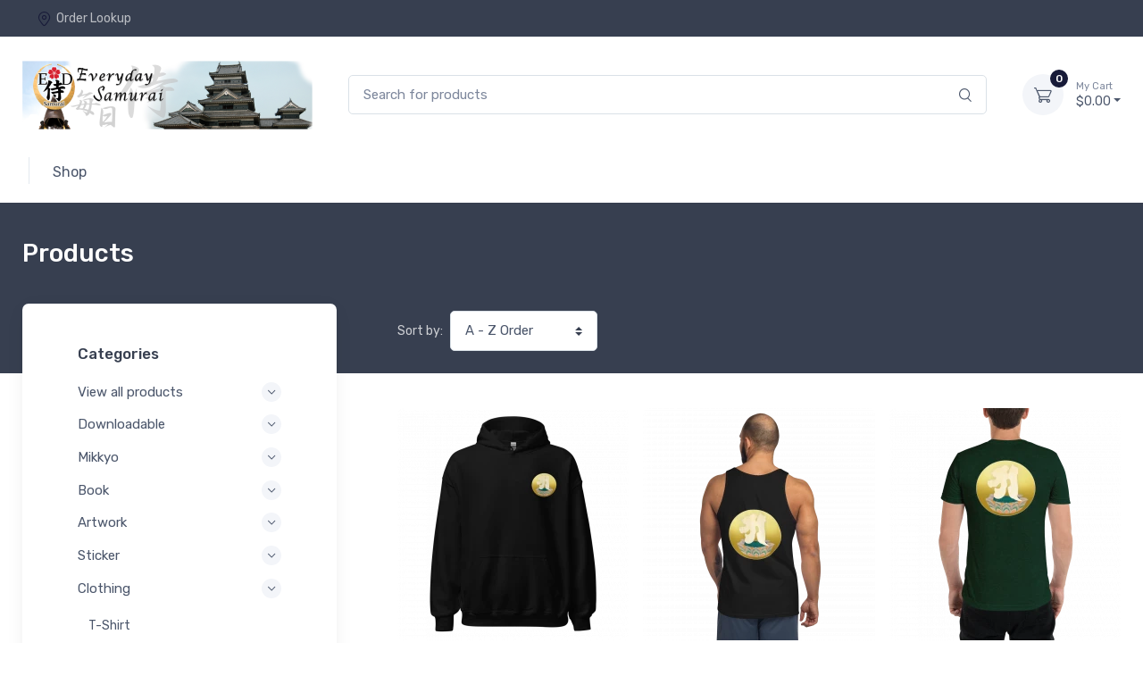

--- FILE ---
content_type: text/html; charset=UTF-8
request_url: https://shop.everydaysamurai.life/shop/t
body_size: 116170
content:
<!DOCTYPE html>
<html lang="en">
<head>
    <meta charset="utf-8">
    <!-- Title and SEO Meta Tags-->
    <title>Everyday Samurai Shop - Everyday Samurai</title>
    <meta name="description" content="In service to your liberty and the security of a Free State: Mindset, Martial Art &amp; Political-Economy">

    <meta property="og:site_name"
        content="Everyday Samurai" />

    <meta property="og:title" content="Everyday Samurai Shop - Everyday Samurai" />

    <meta property="og:type"
        content="product group" />

    <meta property="og:description"
        content="In service to your liberty and the security of a Free State: Mindset, Martial Art &amp; Political-Economy" />

    <meta property="og:image"
        content="https://cdn.launchcart.com/s51415/1702421701-7f97c824-baf2-410a-903d-7050ba4f60e1.png" />

    <meta property="og:image:secure_url"
        content="https://cdn.launchcart.com/s51415/1702421701-7f97c824-baf2-410a-903d-7050ba4f60e1.png" />

    <meta property="og:image:width"
        content="400" />

    <meta property="og:image:height"
        content="375" />

    <meta name="twitter:card" content="summary_large_image">
    <meta name="twitter:title" content="Everyday Samurai Shop - Everyday Samurai">
    <meta name="twitter:description" content="In service to your liberty and the security of a Free State: Mindset, Martial Art &amp; Political-Economy">

    
    <!-- Viewport-->
    <meta name="viewport" content="width=device-width, initial-scale=1">
    <!-- Favicon-->
    <link rel="shortcut icon" href="https://cdn.launchcart.com/s51415/1699091120-29d2d9ef-aa9d-4656-86ae-87f43156d4f8-thumb.png">
    <!-- Vendor Styles including: Font Icons, Plugins, etc.-->
    <link rel="stylesheet" media="screen" href="https://shop.everydaysamurai.life/assets/frontend/theme_6/css/vendor.min.css">
    <!-- Main Theme Styles + Bootstrap-->
    <link rel="stylesheet" media="screen" id="main-styles" href="https://shop.everydaysamurai.life/assets/frontend/theme_6/css/theme.min.css">

    <!-- Font Awesome CDN -->
    <link rel="stylesheet" href="https://use.fontawesome.com/releases/v5.11.2/css/all.css"/>

    <meta name="csrf-token" content="p6JXyKCGpkoRHUW6mXbKa94ManjNtc5DhjfjbclL">

                <link id="mainStyles" rel="stylesheet" media="screen" href="https://shop.everydaysamurai.life/assets/frontend/theme_6/css/custom.css?v2">
    <link id="mainStyles" rel="stylesheet" media="screen" href="https://shop.everydaysamurai.life/assets/frontend/css/globalCustom.css">
    <!-- Custom CSS from settings-->
    <style>
                    
        
        
        
        
        
        
        
    </style>

<style>
    /*Add custom CSS code*/
    
</style>

<style>
    .list-sold-out-badge {
        border: 1px solid #dbe2e8;
        font-size: 14px;
        margin-left: 5px;
        padding: 5px;
    }

    #popup-product-variants .js_attributes_container {
        align-items: center;
        justify-content: center;
        display: flex !important;
    }

    #popup-product-variants .js_attributes_container .form-group.dropdown {
        text-align: center;
    }

    #popup-product-variants .js_select {
        background-color: #ecf0f1;
    }


    #popup-product-form .ch-btn {
        position: relative;
        width: 100%;
        font-size: 24px;
        background-color: rgb(255, 159, 0);
        color: white;
        white-space: normal;
    }

    #popup-product-form .ch-btn.ch-loading:before,
    #popup-product-form .ch-btn:after {
        content: '';
        display: block;
        position: absolute;
        bottom: 0px;
        height: 3px;
    }

    #popup-product-form .ch-btn.ch-loading:before {
        width: 0%;
        background-color: green;
        right: 0%;
        -webkit-animation: myfirst1 4s infinite;
        animation: myfirst1 4s infinite;
    }

    #popup-product-form .form-input {
        width: 100%;
        border: 1px solid #ddd;
        padding: 10px;
        border-radius: 0;
        margin-bottom: 5px;
        background-color: white;
    }
    #popup-product-form .btn-block {
        display: block;
        width: 100%;
        margin-top: 12px;
        margin-right: 0 !important;
        margin-bottom: 12px;
        margin-left: 0 !important;
        padding-right: 15px !important;
        padding-left: 15px !important;
    }
</style>
    <!-- Custom CSS from settings-->
            <!-- Custom Color Theme-->
        <style>
    :root {
        --primary: #181b39;
    }

    .btn-primary:hover {
        background-color: #171a38;
        border-color: #171a38;
    }
    .btn-primary:focus, .btn-primary.focus {
        background-color: #171a38;
        border-color: #171a38;
    }
    a:hover {
        color: #171a38;
    }
    .btn-primary:not(:disabled):not(.disabled):active, .btn-primary:not(:disabled):not(.disabled).active,
    .show > .btn-primary.dropdown-toggle {
        background-color: #171a38;
        border-color: #171a38;
    }
    .btn-link:hover {
        color: #171a38;
    }
    a.badge-primary:hover, a.badge-primary:focus {
        background-color: #171a38;
    }
    a.bg-primary:hover, a.bg-primary:focus,
    button.bg-primary:hover,
    button.bg-primary:focus {
        background-color: #171a38 !important;
    }
    
    
    a {
        color: #181b39;
    }
    .btn-primary {
        background-color: #181b39;
        border-color: #181b39;
    }
    .btn-primary.disabled, .btn-primary:disabled {
        background-color: #181b39;
        border-color: #181b39;
    }
    .btn-outline-primary {
        color: #181b39;
        border-color: #181b39;
    }
    .btn-outline-primary:hover {
        background-color: #181b39;
        border-color: #181b39;
    }
    .btn-outline-primary.disabled, .btn-outline-primary:disabled {
        color: #181b39;
    }
    .btn-outline-primary:not(:disabled):not(.disabled):active, .btn-outline-primary:not(:disabled):not(.disabled).active,
    .show > .btn-outline-primary.dropdown-toggle {
        background-color: #181b39;
        border-color: #181b39;
    }
    .btn-link {
        color: #181b39;
    }
    .dropdown-item:hover, .dropdown-item:focus {
        color: #181b39;
    }

    .dropdown-item.active, .dropdown-item:active {
        color: #181b39;
    }
    .custom-control-input:checked ~ .custom-control-label::before {
        border-color: #181b39;
        background-color: #181b39;
    }
    .custom-checkbox .custom-control-input:indeterminate ~ .custom-control-label::before {
        border-color: #181b39;
        background-color: #181b39;
    }
    .custom-range::-webkit-slider-thumb {
        background-color: #181b39;
    }
    .custom-range::-moz-range-thumb {
        background-color: #181b39;
    }
    .custom-range::-ms-thumb {
        background-color: #181b39;
    }
    .nav-tabs .nav-link.active,
    .nav-tabs .nav-item.show .nav-link {
        color: #181b39;
        border-color: #181b39;
    }
    .nav-pills .nav-link.active,
    .nav-pills .show > .nav-link {
        background-color: #181b39;
    }
    .navbar-light .navbar-brand {
        color: #181b39;
    }
    .navbar-light .navbar-brand:hover, .navbar-light .navbar-brand:focus {
        color: #181b39;
    }
    .navbar-light .navbar-nav .nav-link:hover, .navbar-light .navbar-nav .nav-link:focus {
        color: #181b39;
    }
    .navbar-light .navbar-nav .show > .nav-link,
    .navbar-light .navbar-nav .active > .nav-link,
    .navbar-light .navbar-nav .nav-link.show,
    .navbar-light .navbar-nav .nav-link.active {
        color: #181b39;
    }
    .navbar-light .navbar-text a {
        color: #181b39;
    }
    .navbar-light .navbar-text a:hover, .navbar-light .navbar-text a:focus {
        color: #181b39;
    }
    .page-item.active .page-link {
        background-color: #181b39;
    }
    .badge-primary {
        background-color: #181b39;
    }
    .progress-bar {
        background-color: #181b39;
    }
    .list-group-item.active {
        background-color: #181b39;
        border-color: #181b39;
    }
    .bg-primary {
        background-color: #181b39 !important;
    }
    .border-primary {
        border-color: #181b39 !important;
    }
    .text-primary {
        color: #181b39 !important;
    }
    .display-404 {
        color: #fff;
        font-size: 10rem;
        text-shadow: -0.0625rem 0 #181b39, 0 0.0625rem #181b39, 0.0625rem 0 #181b39, 0 -0.0625rem #181b39;
    }
    div.code-toolbar > .toolbar button {
        color: #181b39 !important;
    }
    div.code-toolbar > .toolbar button:hover {
        background-color: #181b39;
    }
    .password-toggle-btn .custom-control-input:checked ~ .password-toggle-indicator {
        color: #181b39;
    }
    .custom-switch .custom-control-input:checked ~ .custom-control-label::before {
        box-shadow: 0 0.375rem 0.875rem -0.3rem #181b39;
    }
    .was-validated .custom-control-input:valid:checked ~ .custom-control-label::before, .was-validated .custom-control-input.is-valid:checked ~ .custom-control-label::before {
        border-color: #181b39 !important;
        background-color: #181b39;
    }
    .custom-control-input:checked ~ .custom-option-label {
        border-color: #181b39;
        color: #181b39;
    }
    .dropdown-menu li:hover > .dropdown-item {
        color: #181b39;
    }
    .dropdown-menu .active > .dropdown-item {
        color: #181b39;
    }
    .nav-tabs .nav-link:hover {
        color: #181b39;
    }
    .nav-tabs .nav-link.active::before {
        background-color: #181b39;
    }
    a.nav-link:hover .media-tab-media {
        border-color: rgba(24, 27, 57, 0.35);
        color: #181b39;
    }
    .nav-link.active .media-tab-media,
    .nav-link.active:hover .media-tab-media {
        border-color: #181b39;
        background-color: #181b39;
        box-shadow: 0 0.5rem 1.125rem -0.5rem rgba(24, 27, 57, 0.9);
    }
    .nav-link.active .media-tab-title,
    .nav-link.active:hover .media-tab-title {
        color: #181b39 !important;
    }
    .sidenav-body .active > .widget-list-link {
        border-left-color: #181b39;
    }
    .nav-link-style:hover {
        color: #181b39;
    }
    .active > .nav-link-style,
    .nav-link-style.active {
        color: #181b39;
    }
    .navbar-tool .navbar-tool-label {
        background-color: #181b39;
    }
    .navbar-light .nav-item:hover .nav-link:not(.disabled),
    .navbar-light .nav-item:hover .nav-link:not(.disabled) > i {
        color: #181b39;
    }
    .navbar-light .nav-item.active .nav-link:not(.disabled) > i,
    .navbar-light .nav-item.show .nav-link:not(.disabled) > i,
    .navbar-light .nav-item.dropdown .nav-link:focus:not(.disabled) > i {
        color: #181b39;
    }
    .topbar-light .topbar-text > i,
    .topbar-light .topbar-link > i {
        color: #181b39;
    }
    .topbar-dark .topbar-text > i,
    .topbar-dark .topbar-link > i {
        color: #181b39;
    }
    .breadcrumb-item > a:hover {
        color: #181b39;
    }
    .entry-navigation-link:hover {
         color: #181b39;
     }
    .cz-carousel [data-nav].tns-nav-active {
        background-color: #181b39;
    }
    .steps-dark .step-item.active .step-count,
    .steps-dark .step-item.active .step-progress {
        background-color: #181b39;
    }
    .steps-light .step-item.active .step-count,
    .steps-light .step-item.active .step-progress {
        background-color: #181b39;
    }
    .cz-testimonial .cz-testimonial-mark {
        background-color: #181b39;
    }
    .video-popup-btn:not(.video-cover):hover {
        background-color: #181b39;
        box-shadow: 0 0.5rem 1.125rem -0.5rem rgba(24, 27, 57, 0.9);
    }
    .widget-categories .accordion-heading > a {
        color: #181b39;
    }
    .widget-categories .accordion-heading > a:hover {
        color: #181b39;
    }
    .widget-categories .accordion-heading > a:hover .accordion-indicator {
        background-color: rgba(24, 27, 57, 0.1);
        color: #181b39;
    }
    .widget-list-link:hover {
        color: #181b39;
    }
    .active > .widget-list-link {
        color: #181b39;
    }
    .widget-product-title:hover > a {
        color: #181b39;
    }
    .btn-tag.active {
        border-color: #181b39;
        background-color: #181b39;
        box-shadow: 0 0.5rem 1.125rem -0.5rem rgba(24, 27, 57, 0.9);
    }
    .cz-range-slider-ui .noUi-connect {
        background-color: #181b39;
    }
    .product-title > a:hover {
        color: #181b39;
    }
    .btn-wishlist:hover {
        color: #181b39;
    }
    .cz-thumblist-item.active {
        border-color: #181b39;
    }
    .blog-entry-title > a:hover {
        color: #181b39;
    }
    .cz-sidebar-toggler {
        border-right: 0.25rem solid #181b39;
    }
    .cz-sidebar-toggler:hover {
        background-color: #181b39;
    }
    .form-control:focus {
        border-color: rgba(24, 27, 57, 0.3);
        box-shadow: 0 0 0 0 transparent, 0 0.375rem 0.625rem -0.3125rem rgba(24, 27, 57, 0.15);
    }
    .btn-outline-primary:focus, .btn-outline-primary.focus {
        box-shadow: 0 0 0 0 rgba(24, 27, 57, 0.5);
    }
    .btn-outline-primary:not(:disabled):not(.disabled):active:focus, .btn-outline-primary:not(:disabled):not(.disabled).active:focus,
    .show > .btn-outline-primary.dropdown-toggle:focus {
        box-shadow: 0 0 0 0 rgba(24, 27, 57, 0.5);
    }
    .custom-control-input:focus ~ .custom-control-label::before {
        box-shadow: 0 0 0 0 transparent, 0 0.375rem 0.625rem -0.3125rem rgba(24, 27, 57, 0.15);
    }
    .custom-checkbox .custom-control-input:disabled:checked ~ .custom-control-label::before {
        background-color: rgba(24, 27, 57, 0.5);
    }
    .custom-checkbox .custom-control-input:disabled:indeterminate ~ .custom-control-label::before {
        background-color: rgba(24, 27, 57, 0.5);
    }
    .custom-radio .custom-control-input:disabled:checked ~ .custom-control-label::before {
        background-color: rgba(24, 27, 57, 0.5);
    }
    .custom-switch .custom-control-input:disabled:checked ~ .custom-control-label::before {
        background-color: rgba(24, 27, 57, 0.5);
    }
    .custom-select:focus {
        border-color: rgba(24, 27, 57, 0.35);
        box-shadow: 0 0 0 0 transparent, 0 0.375rem 0.625rem -0.3125rem rgba(24, 27, 57, 0.15);
    }
    .custom-file-input:focus ~ .custom-file-label {
        border-color: rgba(24, 27, 57, 0.3);
        box-shadow: 0 0.375rem 0.625rem -0.3125rem rgba(24, 27, 57, 0.15);
    }
    .custom-range:focus::-webkit-slider-thumb {
        box-shadow: 0 0 0 1px #fff, 0 0.375rem 0.625rem -0.3125rem rgba(24, 27, 57, 0.15);
    }
    .custom-range:focus::-moz-range-thumb {
        box-shadow: 0 0 0 1px #fff, 0 0.375rem 0.625rem -0.3125rem rgba(24, 27, 57, 0.15);
    }
    .custom-range:focus::-ms-thumb {
        box-shadow: 0 0 0 1px #fff, 0 0.375rem 0.625rem -0.3125rem rgba(24, 27, 57, 0.15);
    }
    .page-link:focus {
        box-shadow: 0 0 0 0 rgba(24, 27, 57, 0.25);
    }
    a.badge-primary:focus, a.badge-primary.focus {
        box-shadow: 0 0 0 0 rgba(24, 27, 57, 0.5);
    }
    div.code-toolbar > .toolbar button {
        border: 1px solid rgba(24, 27, 57, 0.3);
    }
    .btn-outline-primary {
        border-color: rgba(24, 27, 57, 0.35);
    }
    .btn-primary.btn-shadow {
        box-shadow: 0 0.5rem 1.125rem -0.5rem rgba(24, 27, 57, 0.9);
    }
    .nav-link.active .media-tab-subtitle,
    .nav-link.active:hover .media-tab-subtitle {
        color: rgba(24, 27, 57, 0.65) !important;
    }
    .nav-pills .nav-link.active {
        box-shadow: 0 0.5rem 1.125rem -0.5rem rgba(24, 27, 57, 0.9);
    }
    .card.border-primary,
    .card .card-header.border-primary {
        border-color: rgba(24, 27, 57, 0.35) !important;
    }
    .page-item.active > .page-link {
        box-shadow: 0 0.5rem 1.125rem -0.425rem rgba(24, 27, 57, 0.9);
    }
    .badge-primary.badge-shadow {
        box-shadow: 0 0.5rem 1.125rem -0.275rem rgba(24, 27, 57, 0.9);
    }
    .list-group-item.active {
        box-shadow: 0 0.5rem 1.125rem -0.5rem rgba(24, 27, 57, 0.9);
    }
    .cz-testimonial .cz-testimonial-mark {
        box-shadow: 0 0.5rem 0.575rem -0.25rem rgba(24, 27, 57, 0.75);
    }
    .widget-categories .accordion-heading > a .accordion-indicator {
        background-color: rgba(24, 27, 57, 0.1);
    }
    .bg-faded-primary {
        background-color: rgba(24, 27, 57, 0.1) !important;
    }


</style>        <link id="ratingStyles" rel="stylesheet" media="screen" href="https://shop.everydaysamurai.life/assets/frontend/theme_6/css/ratings.css">


    <link rel="stylesheet" href="https://cdn.jsdelivr.net/npm/glightbox/dist/css/glightbox.min.css" />
    <script src="https://cdn.jsdelivr.net/gh/mcstudios/glightbox/dist/js/glightbox.min.js"></script>
    <!--custom code-->
    <style>
    
</style>


<!--custom code-->

</head>
<!-- Body-->
<body>
<div id="liveproducts">
    <live-products :is-show="''"></live-products>
</div>

<script>
    var themeId = 6;

    const currentUrl = window.location;

    const currentUrlParams = new URLSearchParams(currentUrl.search.slice(1));
    currentUrlParams.delete('isMeetn');

    const currentUrlParamsSize = [...currentUrlParams]?.length;

    const newUrlParams = currentUrlParamsSize > 0
        ?`?${currentUrlParams.toString()}`
        : '';

    const newUrl = `${window.location.pathname}${newUrlParams}`;
    history.pushState(null, '', newUrl);
</script>

<!-- Navbar 3 Level (Light)-->
    <header class="box-shadow-sm">
    <!-- Topbar-->
    <div class="topbar topbar-dark bg-dark">
        <div class="container">
            <div class="topbar-text dropdown d-md-none">
                <a class="topbar-link dropdown-toggle" href="#" data-toggle="dropdown">Useful links</a>
                <ul class="dropdown-menu">
                                        <li>
                        <a class="dropdown-item" href="https://shop.everydaysamurai.life/page/order-lookup">
                            <i class="czi-location text-muted mr-2"></i>Order Lookup
                        </a>
                    </li>
                </ul>
            </div>

            
            

                        <div class="ml-3 text-nowrap">
                <a class="topbar-link mr-4 d-none d-md-inline-block"
                   href="https://shop.everydaysamurai.life/page/order-lookup">
                    <i class="czi-location"></i>Order Lookup
                </a>

                            </div>
        </div>
    </div>
    <!-- Remove "navbar-sticky" class to make navigation bar scrollable with the page.-->
    <div class="navbar-sticky bg-light">
        <form class="site-search" action="https://shop.everydaysamurai.life/shop" method="get">
            <div class="navbar navbar-expand-lg navbar-light">
                <div class="container">
                    <a class="navbar-brand d-sm-block mr-3 flex-shrink-0" href="https://shop.everydaysamurai.life"
                       style="min-width: 7rem;">
                                                    <img src="https://cdn.launchcart.com/s51415/1699091077-2ce87737-73eb-4382-91a3-56b150d81860.jpg"
                                 alt="Everyday Samurai"/>
                                            </a>
                    <div class="input-group-overlay d-none d-lg-flex mx-4">
                        <input name="site_search" class="form-control appended-form-control" type="text"
                               placeholder="Search for products">
                        <div class="input-group-append-overlay"><span class="input-group-text"><i
                                    class="czi-search"></i></span></div>
                    </div>
                    <div class="navbar-toolbar d-flex flex-shrink-0 align-items-center">
                        <button class="navbar-toggler" type="button" data-toggle="collapse"
                                data-target="#navbarCollapse3">
                            <span class="navbar-toggler-icon"></span></button>
                        <a class="navbar-tool navbar-stuck-toggler ml-1 mr-2" href="#">
                            <div class="navbar-tool-icon-box"><i class="navbar-tool-icon czi-menu"></i></div>
                            <div class="navbar-tool-text ml-n3">Menu</div>
                        </a>

                        <div class="navbar-tool dropdown ml-3 cart">
                            <a class="navbar-tool-icon-box bg-secondary" href="https://shop.everydaysamurai.life/cart">
                                <span class="navbar-tool-label">0</span><i
                                    class="navbar-tool-icon czi-cart"></i>
                            </a>
                            <a class="navbar-tool-text" href="https://shop.everydaysamurai.life/cart"><small>My
                                    Cart</small>$0.00</a>
                        </div>
                    </div>
                </div>
            </div>
        </form>
        <div class="navbar navbar-expand-lg navbar-light navbar-stuck-menu mt-n2 pt-0 pb-2">
            <div class="container">
                <div class="collapse navbar-collapse" id="navbarCollapse3">
                    <!-- Search-->
                    <div class="input-group-overlay d-lg-none my-3">
                        <form class="site-search" action="https://shop.everydaysamurai.life/shop" method="get">
                            <div class="input-group-prepend-overlay"><span class="input-group-text"><i
                                        class="czi-search"></i></span></div>
                            <input name="site_search" class="form-control prepended-form-control" type="text"
                                   placeholder="Search for products">
                        </form>
                    </div>
                    <!-- Departments menu-->
                    <ul class="navbar-nav mega-nav pr-lg-2 mr-lg-2">
                    </ul>
                    <!-- Primary menu-->
                    <ul class="navbar-nav">
                                                                                    <li class="nav-item dropdown ">
                                    <a href="https://shop.everydaysamurai.life/shop" class="nav-link" target="_self"><span>Shop</span></a>
                                </li>
                                                                        </ul>
                </div>
            </div>
        </div>
    </div>
</header>

<div id="app">
    
    <!-- Page Title (Shop)-->
    <div class="page-title-overlap bg-dark pt-4">
        <div class="container d-lg-flex justify-content-between py-2 py-lg-3">
            <div class="order-lg-2 mb-3 mb-lg-0 pt-lg-2">
            </div>
            <div class="order-lg-1 pr-lg-4 text-center text-lg-left">
                <h1 class="h3 text-light mb-0">Products</h1>
            </div>
        </div>
    </div>

    <!-- Page Content-->
    <div class="container pb-5 mb-2 mb-md-4">
        <div class="row">
            <!-- Sidebar-->
            <aside class="col-lg-4 pt-4 pt-lg-0">
    <!-- Sidebar--><a class="cz-sidebar-toggler" href="#shop-sidebar" data-toggle="sidebar"><i class="czi-menu"></i></a>
    <div class="cz-sidebar rounded-lg box-shadow-lg" id="shop-sidebar">
        <div class="cz-sidebar-header box-shadow-sm">
            <button class="close ml-auto" type="button" data-dismiss="sidebar" aria-label="Close"><span
                    class="d-inline-block font-size-xs font-weight-normal align-middle">Close sidebar</span><span
                    class="d-inline-block align-middle ml-2" aria-hidden="true">&times;</span></button>
        </div>
        <div class="cz-sidebar-body" data-simplebar data-simplebar-auto-hide="true">
            <!-- Categories-->
            <div class="widget widget-categories mb-4 pb-4 border-bottom">
                <h3 class="widget-title">Categories</h3>
                <div class="accordion mt-n1" id="shop-categories">
                    <!-- Shoes-->
                    <div class="card">
                        <div class="card-header">
                            <h3 class="accordion-heading"><a class="collapsed" href="https://shop.everydaysamurai.life/shop"
                                                             aria-expanded="false"
                                                             aria-controls="https://shop.everydaysamurai.life/shop">View all
                                    products<span class="accordion-indicator"></span></a></h3>
                        </div>
                    </div>
                                            <div class="card">
                            <div class="card-header">
                                <h3 class="accordion-heading"><a class="collapsed"
                                                                 href="https://shop.everydaysamurai.life/shop/downloadable"
                                                                 aria-expanded="false"
                                                                 aria-controls="downloadable">Downloadable
                                        <span class="accordion-indicator"></span></a></h3>
                            </div>
                                                            <div
                                    class="collapse "
                                    id="downloadable" data-parent="#shop-categories">
                                    <div class="card-body">
                                        <div class="widget widget-category widget-links cz-filter">
                                            <ul class="widget-list cz-filter-list pt-1" data-simplebar
                                                data-simplebar-auto-hide="false">
                                                <li class="widget-list-item cz-filter-item">
            <a class="widget-list-link d-flex justify-content-between align-items-center" href="https://shop.everydaysamurai.life/shop/mind">
                <span class="cz-filter-item-text">MindSetter</span>
            </a>
        </li>
                                                </ul>
                                        </div>
                                    </div>
                                </div>
                                                    </div>
                                            <div class="card">
                            <div class="card-header">
                                <h3 class="accordion-heading"><a class="collapsed"
                                                                 href="https://shop.everydaysamurai.life/shop/mikkyo"
                                                                 aria-expanded="false"
                                                                 aria-controls="mikkyo">Mikkyo
                                        <span class="accordion-indicator"></span></a></h3>
                            </div>
                                                    </div>
                                            <div class="card">
                            <div class="card-header">
                                <h3 class="accordion-heading"><a class="collapsed"
                                                                 href="https://shop.everydaysamurai.life/shop/book"
                                                                 aria-expanded="false"
                                                                 aria-controls="book">Book
                                        <span class="accordion-indicator"></span></a></h3>
                            </div>
                                                            <div
                                    class="collapse "
                                    id="book" data-parent="#shop-categories">
                                    <div class="card-body">
                                        <div class="widget widget-category widget-links cz-filter">
                                            <ul class="widget-list cz-filter-list pt-1" data-simplebar
                                                data-simplebar-auto-hide="false">
                                                <li class="widget-list-item cz-filter-item">
            <a class="widget-list-link d-flex justify-content-between align-items-center" href="https://shop.everydaysamurai.life/shop/epub">
                <span class="cz-filter-item-text">eBook</span>
            </a>
        </li>
                                                </ul>
                                        </div>
                                    </div>
                                </div>
                                                    </div>
                                            <div class="card">
                            <div class="card-header">
                                <h3 class="accordion-heading"><a class="collapsed"
                                                                 href="https://shop.everydaysamurai.life/shop/art"
                                                                 aria-expanded="false"
                                                                 aria-controls="art">Artwork
                                        <span class="accordion-indicator"></span></a></h3>
                            </div>
                                                            <div
                                    class="collapse "
                                    id="art" data-parent="#shop-categories">
                                    <div class="card-body">
                                        <div class="widget widget-category widget-links cz-filter">
                                            <ul class="widget-list cz-filter-list pt-1" data-simplebar
                                                data-simplebar-auto-hide="false">
                                                <li class="widget-list-item cz-filter-item">
            <a class="widget-list-link d-flex justify-content-between align-items-center" href="https://shop.everydaysamurai.life/shop/pdf">
                <span class="cz-filter-item-text">PDF</span>
            </a>
        </li>
                                                </ul>
                                        </div>
                                    </div>
                                </div>
                                                    </div>
                                            <div class="card">
                            <div class="card-header">
                                <h3 class="accordion-heading"><a class="collapsed"
                                                                 href="https://shop.everydaysamurai.life/shop/sticker"
                                                                 aria-expanded="false"
                                                                 aria-controls="sticker">Sticker
                                        <span class="accordion-indicator"></span></a></h3>
                            </div>
                                                    </div>
                                            <div class="card">
                            <div class="card-header">
                                <h3 class="accordion-heading"><a class="collapsed"
                                                                 href="https://shop.everydaysamurai.life/shop/t"
                                                                 aria-expanded="true"
                                                                 aria-controls="t">Clothing
                                        <span class="accordion-indicator"></span></a></h3>
                            </div>
                                                            <div
                                    class="collapse show"
                                    id="t" data-parent="#shop-categories">
                                    <div class="card-body">
                                        <div class="widget widget-category widget-links cz-filter">
                                            <ul class="widget-list cz-filter-list pt-1" data-simplebar
                                                data-simplebar-auto-hide="false">
                                                <li class="widget-list-item cz-filter-item">
            <a class="widget-list-link d-flex justify-content-between align-items-center" href="https://shop.everydaysamurai.life/shop/tshirt">
                <span class="cz-filter-item-text">T-Shirt</span>
            </a>
        </li>
                
        <li class="widget-list-item cz-filter-item">
            <a class="widget-list-link d-flex justify-content-between align-items-center" href="https://shop.everydaysamurai.life/shop/tank-top">
                <span class="cz-filter-item-text">Tank Top</span>
            </a>
        </li>
                                                </ul>
                                        </div>
                                    </div>
                                </div>
                                                    </div>
                                            <div class="card">
                            <div class="card-header">
                                <h3 class="accordion-heading"><a class="collapsed"
                                                                 href="https://shop.everydaysamurai.life/shop/EDC"
                                                                 aria-expanded="false"
                                                                 aria-controls="EDC">Resilience
                                        <span class="accordion-indicator"></span></a></h3>
                            </div>
                                                    </div>
                                            <div class="card">
                            <div class="card-header">
                                <h3 class="accordion-heading"><a class="collapsed"
                                                                 href="https://shop.everydaysamurai.life/shop/d"
                                                                 aria-expanded="false"
                                                                 aria-controls="d">Drinkware
                                        <span class="accordion-indicator"></span></a></h3>
                            </div>
                                                    </div>
                                    </div>
            </div>
        </div>
    </div>
</aside>
            <!-- Content  -->
            <section class="col-lg-8">
                <!-- Toolbar-->
                <div class="d-flex justify-content-center justify-content-sm-between align-items-center pt-lg-2 pb-4 pb-sm-5 mt-n2 mt-lg-0">
                    <div class="d-flex flex-wrap">
                        <div class="form-inline flex-nowrap mr-3 mr-sm-4 pb-3">
                            <label class="text-light opacity-75 text-nowrap mr-2 d-none d-sm-block" for="sorting">Sort by:</label>
                            <select class="form-control custom-select js_sort_products" id="sorting">
                                <option value="name-az" >A - Z Order</option>
                                <option value="name-za" >Z - A Order</option>
                                <option value="price-low" >Low - High Price</option>
                                <option value="price-high" >High - Low Price</option>
                            </select>
                        </div>
                    </div>
                    <div class="d-flex pb-3">
                        
                    </div>
                    <div class="d-none d-sm-flex pb-3"></div>
                </div>
                <!-- Products grid-->
                <div class="row mx-n2">
                                                                                <!-- Product-->
                        <div class="col-md-4 col-sm-6 px-2 mb-4">
                            <div class="card product-card">
                                                                <a class="card-img-top d-block overflow-hidden text-center" href="https://shop.everydaysamurai.life/ajikan-hoodie/p/3or2rjl">
                                    <img src="https://launchcart-live.s3-accelerate.amazonaws.com/s51415/1699702172-65923618-ee21-41a3-a570-4e9bbd9f7936_260_260_c.webp"
                                        alt="Ajikan Hoodie">
                                </a>
                                <div class="card-body py-2">
                                    <h3 class="product-title font-size-sm custom-product_titles">
                                        <a href="https://shop.everydaysamurai.life/ajikan-hoodie/p/3or2rjl">
                                            Ajikan Hoodie
                                        </a>
                                    </h3>
                                    <div style="position: relative;">
                                                                            </div>
                                    <div class="d-flex justify-content-between">
                                        <div class="product-price">
                                            <span class="text-accent custom-price">
                                                <del class="text-muted text-normal js_retail_price"></del>
    <span class="js_price">$34.50</span>
                                            </span>
                                                                                    </div>
                                    </div>
                                </div>
                            </div>
                            <hr class="d-sm-none">
                        </div>
                                                                <!-- Product-->
                        <div class="col-md-4 col-sm-6 px-2 mb-4">
                            <div class="card product-card">
                                                                <a class="card-img-top d-block overflow-hidden text-center" href="https://shop.everydaysamurai.life/ajikan-tank-top/p/vl1vpw">
                                    <img src="https://launchcart-live.s3-accelerate.amazonaws.com/s51415/original/1699701224-e4202b5f-0cd7-4e1b-84ab-7091d7736834_260_260_c.webp"
                                        alt="Ajikan Tank Top">
                                </a>
                                <div class="card-body py-2">
                                    <h3 class="product-title font-size-sm custom-product_titles">
                                        <a href="https://shop.everydaysamurai.life/ajikan-tank-top/p/vl1vpw">
                                            Ajikan Tank Top
                                        </a>
                                    </h3>
                                    <div style="position: relative;">
                                                                            </div>
                                    <div class="d-flex justify-content-between">
                                        <div class="product-price">
                                            <span class="text-accent custom-price">
                                                <del class="text-muted text-normal js_retail_price"></del>
    <span class="js_price">$27.50</span>
                                            </span>
                                                                                    </div>
                                    </div>
                                </div>
                            </div>
                            <hr class="d-sm-none">
                        </div>
                                                                <!-- Product-->
                        <div class="col-md-4 col-sm-6 px-2 mb-4">
                            <div class="card product-card">
                                                                <a class="card-img-top d-block overflow-hidden text-center" href="https://shop.everydaysamurai.life/ajikan-triblend-tee/p/rerwyv">
                                    <img src="https://launchcart-live.s3-accelerate.amazonaws.com/s51415/original/1699700371-cb31a834-8731-4135-91ca-e9ad2fd39dc4_260_260_c.webp"
                                        alt="Ajikan Triblend Tee">
                                </a>
                                <div class="card-body py-2">
                                    <h3 class="product-title font-size-sm custom-product_titles">
                                        <a href="https://shop.everydaysamurai.life/ajikan-triblend-tee/p/rerwyv">
                                            Ajikan Triblend Tee
                                        </a>
                                    </h3>
                                    <div style="position: relative;">
                                                                            </div>
                                    <div class="d-flex justify-content-between">
                                        <div class="product-price">
                                            <span class="text-accent custom-price">
                                                <del class="text-muted text-normal js_retail_price"></del>
    <span class="js_price">$29.00</span>
                                            </span>
                                                                                    </div>
                                    </div>
                                </div>
                            </div>
                            <hr class="d-sm-none">
                        </div>
                                                                <!-- Product-->
                        <div class="col-md-4 col-sm-6 px-2 mb-4">
                            <div class="card product-card">
                                                                <a class="card-img-top d-block overflow-hidden text-center" href="https://shop.everydaysamurai.life/kuji-goshin-nine-slash-tank-top/p/vl1vo6">
                                    <img src="https://launchcart-live.s3-accelerate.amazonaws.com/s51415/original/1699699458-8a3bc300-8278-42a6-9538-c3b381009c2c_260_260_c.webp"
                                        alt="Kuji Goshin &quot;Nine Slash&quot; Tank Top">
                                </a>
                                <div class="card-body py-2">
                                    <h3 class="product-title font-size-sm custom-product_titles">
                                        <a href="https://shop.everydaysamurai.life/kuji-goshin-nine-slash-tank-top/p/vl1vo6">
                                            Kuji Goshin &quot;Nine Slash&quot; Tank Top
                                        </a>
                                    </h3>
                                    <div style="position: relative;">
                                                                            </div>
                                    <div class="d-flex justify-content-between">
                                        <div class="product-price">
                                            <span class="text-accent custom-price">
                                                <del class="text-muted text-normal js_retail_price"></del>
    <span class="js_price">$27.50</span>
                                            </span>
                                                                                    </div>
                                    </div>
                                </div>
                            </div>
                            <hr class="d-sm-none">
                        </div>
                                                                <!-- Product-->
                        <div class="col-md-4 col-sm-6 px-2 mb-4">
                            <div class="card product-card">
                                                                <a class="card-img-top d-block overflow-hidden text-center" href="https://shop.everydaysamurai.life/kuji-goshin-nine-slash-triblend-tee/p/g5dpwo">
                                    <img src="https://launchcart-live.s3-accelerate.amazonaws.com/s51415/1699700044-b1a3b6e7-2ad3-4624-8eba-c208dae4e33d_260_260_c.webp"
                                        alt="Kuji Goshin &quot;Nine Slash&quot; Triblend Tee">
                                </a>
                                <div class="card-body py-2">
                                    <h3 class="product-title font-size-sm custom-product_titles">
                                        <a href="https://shop.everydaysamurai.life/kuji-goshin-nine-slash-triblend-tee/p/g5dpwo">
                                            Kuji Goshin &quot;Nine Slash&quot; Triblend Tee
                                        </a>
                                    </h3>
                                    <div style="position: relative;">
                                                                            </div>
                                    <div class="d-flex justify-content-between">
                                        <div class="product-price">
                                            <span class="text-accent custom-price">
                                                <del class="text-muted text-normal js_retail_price"></del>
    <span class="js_price">$24.00</span>
                                            </span>
                                                                                    </div>
                                    </div>
                                </div>
                            </div>
                            <hr class="d-sm-none">
                        </div>
                                                                <!-- Product-->
                        <div class="col-md-4 col-sm-6 px-2 mb-4">
                            <div class="card product-card">
                                                                <a class="card-img-top d-block overflow-hidden text-center" href="https://shop.everydaysamurai.life/kuji-kiri-hoodie/p/z5ewee0">
                                    <img src="https://launchcart-live.s3-accelerate.amazonaws.com/s51415/1699701868-4bea507c-fdb9-4d43-8c0f-d16703c495c9_260_260_c.webp"
                                        alt="Kuji Kiri Hoodie">
                                </a>
                                <div class="card-body py-2">
                                    <h3 class="product-title font-size-sm custom-product_titles">
                                        <a href="https://shop.everydaysamurai.life/kuji-kiri-hoodie/p/z5ewee0">
                                            Kuji Kiri Hoodie
                                        </a>
                                    </h3>
                                    <div style="position: relative;">
                                                                            </div>
                                    <div class="d-flex justify-content-between">
                                        <div class="product-price">
                                            <span class="text-accent custom-price">
                                                <del class="text-muted text-normal js_retail_price"></del>
    <span class="js_price">$38.00</span>
                                            </span>
                                                                                    </div>
                                    </div>
                                </div>
                            </div>
                            <hr class="d-sm-none">
                        </div>
                                                                <!-- Product-->
                        <div class="col-md-4 col-sm-6 px-2 mb-4">
                            <div class="card product-card">
                                                                <a class="card-img-top d-block overflow-hidden text-center" href="https://shop.everydaysamurai.life/kurikara-fire-tri-blend-t-shirt/p/mmnlge">
                                    <img src="https://launchcart-live.s3-accelerate.amazonaws.com/s51415/original/1699698323-57cee904-2963-4769-b183-7d83916d1faf_260_260_c.webp"
                                        alt="Kurikara Fire Tri-Blend T-Shirt">
                                </a>
                                <div class="card-body py-2">
                                    <h3 class="product-title font-size-sm custom-product_titles">
                                        <a href="https://shop.everydaysamurai.life/kurikara-fire-tri-blend-t-shirt/p/mmnlge">
                                            Kurikara Fire Tri-Blend T-Shirt
                                        </a>
                                    </h3>
                                    <div style="position: relative;">
                                                                            </div>
                                    <div class="d-flex justify-content-between">
                                        <div class="product-price">
                                            <span class="text-accent custom-price">
                                                <del class="text-muted text-normal js_retail_price"></del>
    <span class="js_price">$33.00</span>
                                            </span>
                                                                                    </div>
                                    </div>
                                </div>
                            </div>
                            <hr class="d-sm-none">
                        </div>
                                                                <!-- Product-->
                        <div class="col-md-4 col-sm-6 px-2 mb-4">
                            <div class="card product-card">
                                                                <a class="card-img-top d-block overflow-hidden text-center" href="https://shop.everydaysamurai.life/kurikara-fire-unisex-tank-top/p/pjv4ln">
                                    <img src="https://launchcart-live.s3-accelerate.amazonaws.com/s51415/1699089402-4b5cde1a-cdb2-4f9a-9fb2-771c65395cb4_260_260_c.webp"
                                        alt="Kurikara Fire Unisex Tank Top">
                                </a>
                                <div class="card-body py-2">
                                    <h3 class="product-title font-size-sm custom-product_titles">
                                        <a href="https://shop.everydaysamurai.life/kurikara-fire-unisex-tank-top/p/pjv4ln">
                                            Kurikara Fire Unisex Tank Top
                                        </a>
                                    </h3>
                                    <div style="position: relative;">
                                                                            </div>
                                    <div class="d-flex justify-content-between">
                                        <div class="product-price">
                                            <span class="text-accent custom-price">
                                                <del class="text-muted text-normal js_retail_price"></del>
    <span class="js_price">$30.00</span>
                                            </span>
                                                                                    </div>
                                    </div>
                                </div>
                            </div>
                            <hr class="d-sm-none">
                        </div>
                                                                <!-- Product-->
                        <div class="col-md-4 col-sm-6 px-2 mb-4">
                            <div class="card product-card">
                                                                <a class="card-img-top d-block overflow-hidden text-center" href="https://shop.everydaysamurai.life/mamushi-snake-warning-t-shirt/p/5dk534">
                                    <img src="https://launchcart-live.s3-accelerate.amazonaws.com/s51415/1699089508-9483ba10-c684-48b5-a3fb-5f83863c4742_260_260_c.webp"
                                        alt="Mamushi Snake Warning T-shirt">
                                </a>
                                <div class="card-body py-2">
                                    <h3 class="product-title font-size-sm custom-product_titles">
                                        <a href="https://shop.everydaysamurai.life/mamushi-snake-warning-t-shirt/p/5dk534">
                                            Mamushi Snake Warning T-shirt
                                        </a>
                                    </h3>
                                    <div style="position: relative;">
                                                                            </div>
                                    <div class="d-flex justify-content-between">
                                        <div class="product-price">
                                            <span class="text-accent custom-price">
                                                <del class="text-muted text-normal js_retail_price"></del>
    <span class="js_price">$24.00</span>
                                            </span>
                                                                                    </div>
                                    </div>
                                </div>
                            </div>
                            <hr class="d-sm-none">
                        </div>
                                                                <!-- Product-->
                        <div class="col-md-4 col-sm-6 px-2 mb-4">
                            <div class="card product-card">
                                                                <a class="card-img-top d-block overflow-hidden text-center" href="https://shop.everydaysamurai.life/obstacle-subduing-fudo-myo-o-tank-top/p/l4oqow">
                                    <img src="https://launchcart-live.s3-accelerate.amazonaws.com/s51415/original/1699698838-419a5586-1528-4717-ae51-ebc64e9b38f3_260_260_c.webp"
                                        alt="Obstacle Subduing Fudo Myo-o Tank Top">
                                </a>
                                <div class="card-body py-2">
                                    <h3 class="product-title font-size-sm custom-product_titles">
                                        <a href="https://shop.everydaysamurai.life/obstacle-subduing-fudo-myo-o-tank-top/p/l4oqow">
                                            Obstacle Subduing Fudo Myo-o Tank Top
                                        </a>
                                    </h3>
                                    <div style="position: relative;">
                                                                            </div>
                                    <div class="d-flex justify-content-between">
                                        <div class="product-price">
                                            <span class="text-accent custom-price">
                                                <del class="text-muted text-normal js_retail_price"></del>
    <span class="js_price">$32.00</span>
                                            </span>
                                                                                    </div>
                                    </div>
                                </div>
                            </div>
                            <hr class="d-sm-none">
                        </div>
                                                                <!-- Product-->
                        <div class="col-md-4 col-sm-6 px-2 mb-4">
                            <div class="card product-card">
                                                                <a class="card-img-top d-block overflow-hidden text-center" href="https://shop.everydaysamurai.life/obstacle-subduing-fudo-myoo-tri-blend-t-shirt/p/ow90zw">
                                    <img src="https://launchcart-live.s3-accelerate.amazonaws.com/s51415/original/1699090374-2771bac9-7767-48c9-b3d9-b2e1ec2d982c_260_260_c.webp"
                                        alt="Obstacle Subduing Fudo Myoo Tri-Blend T-Shirt">
                                </a>
                                <div class="card-body py-2">
                                    <h3 class="product-title font-size-sm custom-product_titles">
                                        <a href="https://shop.everydaysamurai.life/obstacle-subduing-fudo-myoo-tri-blend-t-shirt/p/ow90zw">
                                            Obstacle Subduing Fudo Myoo Tri-Blend T-Shirt
                                        </a>
                                    </h3>
                                    <div style="position: relative;">
                                                                            </div>
                                    <div class="d-flex justify-content-between">
                                        <div class="product-price">
                                            <span class="text-accent custom-price">
                                                <del class="text-muted text-normal js_retail_price"></del>
    <span class="js_price">$33.00</span>
                                            </span>
                                                                                    </div>
                                    </div>
                                </div>
                            </div>
                            <hr class="d-sm-none">
                        </div>
                                                                <!-- Product-->
                        <div class="col-md-4 col-sm-6 px-2 mb-4">
                            <div class="card product-card">
                                                                <a class="card-img-top d-block overflow-hidden text-center" href="https://shop.everydaysamurai.life/yamarashi-backplate-triblend-short-sleeve-t-shirt/p/k13kjm">
                                    <img src="https://launchcart-live.s3-accelerate.amazonaws.com/s51415/original/1699700863-c0e9b956-7d33-4cf8-917e-cb53c9d4a6f5_260_260_c.webp"
                                        alt="Yamarashi Backplate Triblend Short Sleeve T-Shirt">
                                </a>
                                <div class="card-body py-2">
                                    <h3 class="product-title font-size-sm custom-product_titles">
                                        <a href="https://shop.everydaysamurai.life/yamarashi-backplate-triblend-short-sleeve-t-shirt/p/k13kjm">
                                            Yamarashi Backplate Triblend Short Sleeve T-Shirt
                                        </a>
                                    </h3>
                                    <div style="position: relative;">
                                                                            </div>
                                    <div class="d-flex justify-content-between">
                                        <div class="product-price">
                                            <span class="text-accent custom-price">
                                                <del class="text-muted text-normal js_retail_price"></del>
    <span class="js_price">$30.50</span>
                                            </span>
                                                                                    </div>
                                    </div>
                                </div>
                            </div>
                            <hr class="d-sm-none">
                        </div>
                                    
                </div>
                <hr class="my-3">
                <!-- Pagination-->
                
            </section>
        </div>
    </div>

</div>

<footer class="bg-dark ">
        <div class=" bg-darker">
        <div class="container">
                        <hr class="hr-light pb-4 mb-3">
            <div class="row pb-2">
                <div class="col-md-4 text-center text-md-left mb-4">
                    <div class="text-nowrap mb-4">
                        <div class="btn-group dropdown disable-autohide">
                        </div>
                    </div>
                        <div class="widget widget-links widget-light">
                            <ul class="widget-list d-flex flex-wrap justify-content-center justify-content-md-start">
                                                                    <li class="widget-list-item mr-4"><a class="widget-list-link" data-toggle="modal"
                                                                         data-target="#modal-privacy_policy">Privacy
                                            Policy</a></li>
                                                                                                        <li class="widget-list-item mr-4"><a class="widget-list-link" data-toggle="modal" data-target="#modal-tos">Terms of Service</a></li>
                                                                                                    <li class="widget-list-item mr-4"><a class="widget-list-link" data-toggle="modal"
                                                                         data-target="#modal-refund_policy">Refund
                                            Policy</a></li>
                                                                                                    <li class="widget-list-item mr-4"><a class="widget-list-link" data-toggle="modal"
                                                                         data-target="#modal-shipping_policy">Shipping
                                            Policy</a></li>
                                                            </ul>
                        </div>
                </div>
                <div class="col-md-4 text-center text-md-right mb-4">
                                    </div>
                <div class="col-md-4 text-center text-md-right mb-4">
                    <div class="mb-3">
                                            </div>
                    <ul class="list-unstyled">
                                                                            <li><a href="https://shop.everydaysamurai.life/contactUs">Contact Us</a></li>
                                                <li><a href="https://shop.everydaysamurai.life/page/order-lookup">Order Lookup</a></li>
                    </ul>
                </div>
            </div>
                        </div>
    </div>
</footer>
<!-- Back To Top Button--><a class="btn-scroll-top" href="#top" data-scroll><span
        class="btn-scroll-top-tooltip text-muted font-size-sm mr-2">Top</span><i
        class="btn-scroll-top-icon czi-arrow-up"> </i></a>

<div class="bottom_promotional_bars">
            </div>

<div class="modal fade" id="modal-privacy_policy" tabindex="-1" role="dialog">
        <div class="modal-dialog modal-lg" role="document">
            <div class="modal-content">
                <div class="modal-header">
                    <h4 class="modal-title">Privacy policy</h4>
                    <button class="close" type="button" data-dismiss="modal" aria-label="Close"><span aria-hidden="true">×</span></button>
                </div>
                <div class="modal-body">
                    <p>
                        SECTION 1 – WHAT DO WE DO WITH YOUR INFORMATION?<br />
<br />
When you purchase something from our store, as part of the buying and selling process, we collect the personal information you give us such as your name, address and email address.<br />
<br />
When you browse our store, we also automatically receive your computer’s internet protocol (IP) address in order to provide us with information that helps us learn about your browser and operating system.<br />
<br />
Email marketing (if applicable): With your permission, we may send you emails about our store, new products and other updates.<br />
<br />
<br />
SECTION 2 – CONSENT<br />
<br />
How do you get my consent?<br />
<br />
When you provide us with personal information to complete a transaction, verify your credit card, place an order, arrange for a delivery or return a purchase, we imply that you consent to our collecting it and using it for that specific reason only.<br />
<br />
If we ask for your personal information for a secondary reason, like marketing, we will either ask you directly for your expressed consent, or provide you with an opportunity to say no.<br />
<br />
<br />
How do I withdraw my consent?<br />
<br />
If after you opt-in, you change your mind, you may withdraw your consent for us to contact you, for the continued collection, use or disclosure of your information, at any time, by contacting us by using our contact form or mailing us at: service@everydaysamurai.life<br />
<br />
<br />
SECTION 3 – DISCLOSURE<br />
<br />
We may disclose your personal information if we are required by law to do so or if you violate our Terms of Service.<br />
<br />
<br />
SECTION 4 – THIRD-PARTY SERVICES<br />
<br />
<br />
In general, the third-party providers used by us will only collect, use and disclose your information to the extent necessary to allow them to perform the services they provide to us.<br />
<br />
However, certain third-party service providers, such as payment gateways and other payment transaction processors, have their own privacy policies in respect to the information we are required to provide to them for your purchase-related transactions.<br />
<br />
For these providers, we recommend that you read their privacy policies so you can understand the manner in which your personal information will be handled by these providers.<br />
<br />
In particular, remember that certain providers may be located in or have facilities that are located a different jurisdiction than either you or us. So if you elect to proceed with a transaction that involves the services of a third-party service provider, then your information may become subject to the laws of the jurisdiction(s) in which that service provider or its facilities are located.<br />
<br />
As an example, if you are located in Canada and your transaction is processed by a payment gateway located in the United States, then your personal information used in completing that transaction may be subject to disclosure under United States legislation, including the Patriot Act.<br />
<br />
Once you leave our store’s website or are redirected to a third-party website or application, you are no longer governed by this Privacy Policy or our website’s Terms of Service.<br />
<br />
<br />
Links<br />
<br />
When you click on links on our store, they may direct you away from our site. We are not responsible for the privacy practices of other sites and encourage you to read their privacy statements.<br />
<br />
<br />
SECTION 5 – SECURITY<br />
<br />
To protect your personal information, we take reasonable precautions and follow industry best practices to make sure it is not inappropriately lost, misused, accessed, disclosed, altered or destroyed.<br />
<br />
If you provide us with your credit card information, the information is encrypted using secure socket layer technology (SSL) and stored with an AES-256 encryption. Although no method of transmission over the Internet or electronic storage is 100% secure, we follow all PCI-DSS requirements and implement additional generally accepted industry standards.<br />
<br />
<br />
COOKIES<br />
<br />
We may collect information about your computer, including your IP address, operating system and browser type, for system administration and in order to create reports. This is statistical data about our users’ browsing actions and patterns, and does not identify any individual.<br />
<br />
<br />
SECTION 6 – AGE OF CONSENT<br />
<br />
By using this site, you represent that you are at least the age of majority in your state or province of residence, or that you are the age of majority in your state or province of residence and you have given us your consent to allow any of your minor dependents to use this site.<br />
<br />
<br />
SECTION 7 – CHANGES TO THIS PRIVACY POLICY<br />
<br />
We reserve the right to modify this privacy policy at any time, so please review it frequently. Changes and clarifications will take effect immediately upon their posting on the website. If we make material changes to this policy, we will notify you here that it has been updated, so that you are aware of what information we collect, how we use it, and under what circumstances, if any, we use and/or disclose it.<br />
<br />
If our store is acquired or merged with another company, your information may be transferred to the new owners so that we may continue to sell products to you.<br />
<br />
<br />
QUESTIONS AND CONTACT INFORMATION<br />
<br />
If you would like to: access, correct, amend or delete any personal information we have about you, register a complaint, or simply want more information contact our Privacy Compliance Officer by using our contact form or by mail at: Everyday Samurai, Re: Privacy Compliance Officer, <br />
30 N Gould St Ste 7506 Sheridan, WY 82801
                    </p>
                </div>
                <div class="modal-footer">
                    <button class="btn btn-outline-secondary btn-sm" type="button" data-dismiss="modal">Close</button>
                </div>
            </div>
        </div>
    </div>
    <div class="modal fade" id="modal-tos" tabindex="-1" role="dialog">
        <div class="modal-dialog modal-lg" role="document">
            <div class="modal-content">
                <div class="modal-header">
                    <h4 class="modal-title">Terms Of Service</h4>
                    <button class="close" type="button" data-dismiss="modal" aria-label="Close"><span aria-hidden="true">×</span></button>
                </div>
                <div class="modal-body">
                    <p>
                        Terms of Service<br />
<br />
OVERVIEW<br />
<br />
This website is operated by Everyday Samurai. Throughout the site, the terms “we”, “us” and “our” refer to Everyday Samurai. Everyday Samurai offers this website, including all information, tools and services available from this site to you, the user, conditioned upon your acceptance of all terms, conditions, policies and notices stated here.<br />
<br />
By visiting our site and/ or purchasing something from us, you engage in our “Service” and agree to be bound by the following terms and conditions (“Terms of Service”, “Terms”), including those additional terms and conditions and policies referenced herein and/or available by hyperlink. These Terms of Service apply to all users of the site, including without limitation users who are browsers, vendors, customers, merchants, and/ or contributors of content.<br />
<br />
Please read these Terms of Service carefully before accessing or using our website. By accessing or using any part of the site, you agree to be bound by these Terms of Service. If you do not agree to all the terms and conditions of this agreement, then you may not access the website or use any services. If these Terms of Service are considered an offer, acceptance is expressly limited to these Terms of Service.<br />
<br />
Any new features or tools which are added to the current store shall also be subject to the Terms of Service. You can review the most current version of the Terms of Service at any time on this page. We reserve the right to update, change or replace any part of these Terms of Service by posting updates and/or changes to our website. It is your responsibility to check this page periodically for changes. Your continued use of or access to the website following the posting of any changes constitutes acceptance of those changes.<br />
<br />
Our store is hosted on Shopify Inc. They provide us with the online e-commerce platform that allows us to sell our products and services to you.<br />
<br />
<br />
SECTION 1 – ONLINE STORE TERMS<br />
<br />
By agreeing to these Terms of Service, you represent that you are at least the age of majority in your state or province of residence, or that you are the age of majority in your state or province of residence and you have given us your consent to allow any of your minor dependents to use this site.<br />
<br />
You may not use our products for any illegal or unauthorized purpose nor may you, in the use of the Service, violate any laws in your jurisdiction (including but not limited to copyright laws).<br />
<br />
You must not transmit any worms or viruses or any code of a destructive nature.<br />
<br />
A breach or violation of any of the Terms will result in an immediate termination of your Services.<br />
<br />
<br />
SECTION 2 – GENERAL CONDITIONS<br />
<br />
We reserve the right to refuse service to anyone for any reason at any time.<br />
<br />
You understand that your content (not including credit card information), may be transferred unencrypted and involve (a) transmissions over various networks; and (b) changes to conform and adapt to technical requirements of connecting networks or devices. Credit card information is always encrypted during transfer over networks.<br />
<br />
You agree not to reproduce, duplicate, copy, sell, resell or exploit any portion of the Service, use of the Service, or access to the Service or any contact on the website through which the service is provided, without express written permission by us.<br />
<br />
The headings used in this agreement are included for convenience only and will not limit or otherwise affect these Terms.<br />
<br />
<br />
SECTION 3 – ACCURACY, COMPLETENESS AND TIMELINESS OF INFORMATION<br />
<br />
We are not responsible if information made available on this site is not accurate, complete or current. The material on this site is provided for general information only and should not be relied upon or used as the sole basis for making decisions without consulting primary, more accurate, more complete or timelier sources of information. Any reliance on the material on this site is at your own risk.<br />
<br />
This site may contain certain historical information. Historical information, necessarily, is not current and is provided for your reference only. We reserve the right to modify the contents of this site at any time, but we have no obligation to update any information on our site. You agree that it is your responsibility to monitor changes to our site.<br />
<br />
<br />
SECTION 4 – MODIFICATIONS TO THE SERVICE AND PRICES<br />
<br />
Prices for our products are subject to change without notice.<br />
<br />
We reserve the right at any time to modify or discontinue the Service (or any part or content thereof) without notice at any time.<br />
<br />
We shall not be liable to you or to any third-party for any modification, price change, suspension or discontinuance of the Service.<br />
<br />
<br />
SECTION 5 – PRODUCTS OR SERVICES (if applicable)<br />
<br />
Certain products or services may be available exclusively online through the website. These products or services may have limited quantities and are subject to return or exchange only according to our Return Policy.<br />
<br />
We have made every effort to display as accurately as possible the colors and images of our products that appear at the store. We cannot guarantee that your computer monitor’s display of any color will be accurate.<br />
<br />
We reserve the right, but are not obligated, to limit the sales of our products or Services to any person, geographic region or jurisdiction. We may exercise this right on a case-by-case basis. We reserve the right to limit the quantities of any products or services that we offer. All descriptions of products or product pricing are subject to change at any time without notice, at the sole discretion of us. We reserve the right to discontinue any product at any time. Any offer for any product or service made on this site is void where prohibited.<br />
<br />
We do not warrant that the quality of any products, services, information, or other material purchased or obtained by you will meet your expectations, or that any errors in the Service will be corrected.<br />
<br />
<br />
SECTION 6 – ACCURACY OF BILLING AND ACCOUNT INFORMATION<br />
<br />
We reserve the right to refuse any order you place with us. We may, in our sole discretion, limit or cancel quantities purchased per person, per household or per order. These restrictions may include orders placed by or under the same customer account, the same credit card, and/or orders that use the same billing and/or shipping address. In the event that we make a change to or cancel an order, we may attempt to notify you by contacting the e-mail and/or billing address/phone number provided at the time the order was made. We reserve the right to limit or prohibit orders that, in our sole judgment, appear to be placed by dealers, resellers or distributors.<br />
<br />
You agree to provide current, complete and accurate purchase and account information for all purchases made at our store. You agree to promptly update your account and other information, including your email address and credit card numbers and expiration dates, so that we can complete your transactions and contact you as needed.<br />
<br />
For more detail, please review our Returns Policy.<br />
<br />
<br />
SECTION 7 – OPTIONAL TOOLS<br />
<br />
We may provide you with access to third-party tools over which we neither monitor nor have any control nor input.<br />
<br />
You acknowledge and agree that we provide access to such tools ”as is” and “as available” without any warranties, representations or conditions of any kind and without any endorsement. We shall have no liability whatsoever arising from or relating to your use of optional third-party tools.<br />
<br />
Any use by you of optional tools offered through the site is entirely at your own risk and discretion and you should ensure that you are familiar with and approve of the terms on which tools are provided by the relevant third-party provider(s).<br />
<br />
We may also, in the future, offer new services and/or features through the website (including, the release of new tools and resources). Such new features and/or services shall also be subject to these Terms of Service.<br />
<br />
<br />
SECTION 8 – THIRD-PARTY LINKS<br />
<br />
Certain content, products and services available via our Service may include materials from third-parties.<br />
<br />
Third-party links on this site may direct you to third-party websites that are not affiliated with us. We are not responsible for examining or evaluating the content or accuracy and we do not warrant and will not have any liability or responsibility for any third-party materials or websites, or for any other materials, products, or services of third-parties.<br />
<br />
We are not liable for any harm or damages related to the purchase or use of goods, services, resources, content, or any other transactions made in connection with any third-party websites. Please review carefully the third-party’s policies and practices and make sure you understand them before you engage in any transaction. Complaints, claims, concerns, or questions regarding third-party products should be directed to the third-party.<br />
<br />
<br />
SECTION 9 – USER COMMENTS, FEEDBACK AND OTHER SUBMISSIONS<br />
<br />
If, at our request, you send certain specific submissions (for example contest entries) or without a request from us you send creative ideas, suggestions, proposals, plans, or other materials, whether online, by email, by postal mail, or otherwise (collectively, ‘comments’), you agree that we may, at any time, without restriction, edit, copy, publish, distribute, translate and otherwise use in any medium any comments that you forward to us. We are and shall be under no obligation (1) to maintain any comments in confidence; (2) to pay compensation for any comments; or (3) to respond to any comments.<br />
<br />
We may, but have no obligation to, monitor, edit or remove content that we determine in our sole discretion are unlawful, offensive, threatening, libelous, defamatory, pornographic, obscene or otherwise objectionable or violates any party’s intellectual property or these Terms of Service.<br />
<br />
You agree that your comments will not violate any right of any third-party, including copyright, trademark, privacy, personality or other personal or proprietary right. You further agree that your comments will not contain libelous or otherwise unlawful, abusive or obscene material, or contain any computer virus or other malware that could in any way affect the operation of the Service or any related website. You may not use a false e-mail address, pretend to be someone other than yourself, or otherwise mislead us or third-parties as to the origin of any comments. You are solely responsible for any comments you make and their accuracy. We take no responsibility and assume no liability for any comments posted by you or any third-party.<br />
<br />
<br />
SECTION 10 – PERSONAL INFORMATION<br />
<br />
Your submission of personal information through the store is governed by our Privacy Policy. To view our Privacy Policy.<br />
<br />
<br />
SECTION 11 – ERRORS, INACCURACIES AND OMISSIONS<br />
<br />
Occasionally there may be information on our site or in the Service that contains typographical errors, inaccuracies or omissions that may relate to product descriptions, pricing, promotions, offers, product shipping charges, transit times and availability. We reserve the right to correct any errors, inaccuracies or omissions, and to change or update information or cancel orders if any information in the Service or on any related website is inaccurate at any time without prior notice (including after you have submitted your order).<br />
<br />
We undertake no obligation to update, amend or clarify information in the Service or on any related website, including without limitation, pricing information, except as required by law. No specified update or refresh date applied in the Service or on any related website, should be taken to indicate that all information in the Service or on any related website has been modified or updated.<br />
<br />
<br />
<br />
SECTION 12 – PROHIBITED USES<br />
<br />
<br />
In addition to other prohibitions as set forth in the Terms of Service, you are prohibited from using the site or its content: (a) for any unlawful purpose; (b) to solicit others to perform or participate in any unlawful acts; (c) to violate any international, federal, provincial or state regulations, rules, laws, or local ordinances; (d) to infringe upon or violate our intellectual property rights or the intellectual property rights of others; (e) to harass, abuse, insult, harm, defame, slander, disparage, intimidate, or discriminate based on gender, sexual orientation, religion, ethnicity, race, age, national origin, or disability; (f) to submit false or misleading information; (g) to upload or transmit viruses or any other type of malicious code that will or may be used in any way that will affect the functionality or operation of the Service or of any related website, other websites, or the Internet; (h) to collect or track the personal information of others; (i) to spam, phish, pharm, pretext, spider, crawl, or scrape; (j) for any obscene or immoral purpose; or (k) to interfere with or circumvent the security features of the Service or any related website, other websites, or the Internet. We reserve the right to terminate your use of the Service or any related website for violating any of the prohibited uses.<br />
<br />
<br />
SECTION 13 – DISCLAIMER OF WARRANTIES; LIMITATION OF LIABILITY<br />
<br />
We do not guarantee, represent or warrant that your use of our service will be uninterrupted, timely, secure or error-free.<br />
<br />
We do not warrant that the results that may be obtained from the use of the service will be accurate or reliable.<br />
<br />
You agree that from time to time we may remove the service for indefinite periods of time or cancel the service at any time, without notice to you.<br />
<br />
You expressly agree that your use of, or inability to use, the service is at your sole risk. The service and all products and services delivered to you through the service are (except as expressly stated by us) provided ‘as is’ and ‘as available’ for your use, without any representation, warranties or conditions of any kind, either express or implied, including all implied warranties or conditions of merchantability, merchantable quality, fitness for a particular purpose, durability, title, and non-infringement.<br />
<br />
In no case shall Everyday Samurai, our directors, officers, employees, affiliates, agents, contractors, interns, suppliers, service providers or licensors be liable for any injury, loss, claim, or any direct, indirect, incidental, punitive, special, or consequential damages of any kind, including, without limitation lost profits, lost revenue, lost savings, loss of data, replacement costs, or any similar damages, whether based in contract, tort (including negligence), strict liability or otherwise, arising from your use of any of the service or any products procured using the service, or for any other claim related in any way to your use of the service or any product, including, but not limited to, any errors or omissions in any content, or any loss or damage of any kind incurred as a result of the use of the service or any content (or product) posted, transmitted, or otherwise made available via the service, even if advised of their possibility. Because some states or jurisdictions do not allow the exclusion or the limitation of liability for consequential or incidental damages, in such states or jurisdictions, our liability shall be limited to the maximum extent permitted by law.<br />
<br />
<br />
<br />
SECTION 14 – INDEMNIFICATION<br />
<br />
You agree to indemnify, defend and hold harmless Everyday Samurai and our parent, subsidiaries, affiliates, partners, officers, directors, agents, contractors, licensors, service providers, subcontractors, suppliers, interns and employees, harmless from any claim or demand, including reasonable attorneys’ fees, made by any third-party due to or arising out of your breach of these Terms of Service or the documents they incorporate by reference, or your violation of any law or the rights of a third-party.<br />
<br />
<br />
SECTION 15 – SEVERABILITY<br />
<br />
In the event that any provision of these Terms of Service is determined to be unlawful, void or unenforceable, such provision shall nonetheless be enforceable to the fullest extent permitted by applicable law, and the unenforceable portion shall be deemed to be severed from these Terms of Service, such determination shall not affect the validity and enforceability of any other remaining provisions.<br />
<br />
<br />
SECTION 16 – TERMINATION<br />
<br />
The obligations and liabilities of the parties incurred prior to the termination date shall survive the termination of this agreement for all purposes.<br />
<br />
These Terms of Service are effective unless and until terminated by either you or us. You may terminate these Terms of Service at any time by notifying us that you no longer wish to use our Services, or when you cease using our site.<br />
<br />
If in our sole judgment you fail, or we suspect that you have failed, to comply with any term or provision of these Terms of Service, we also may terminate this agreement at any time without notice and you will remain liable for all amounts due up to and including the date of termination; and/or accordingly may deny you access to our Services (or any part thereof).<br />
<br />
<br />
SECTION 17 – ENTIRE AGREEMENT<br />
<br />
The failure of us to exercise or enforce any right or provision of these Terms of Service shall not constitute a waiver of such right or provision.<br />
<br />
These Terms of Service and any policies or operating rules posted by us on this site or in respect to The Service constitutes the entire agreement and understanding between you and us and govern your use of the Service, superseding any prior or contemporaneous agreements, communications and proposals, whether oral or written, between you and us (including, but not limited to, any prior versions of the Terms of Service).<br />
<br />
Any ambiguities in the interpretation of these Terms of Service shall not be construed against the drafting party.<br />
<br />
<br />
SECTION 18 – GOVERNING LAW<br />
<br />
These Terms of Service and any separate agreements whereby we provide you Services shall be governed by and construed in accordance with the laws of The State of Florida.<br />
<br />
SECTION 19 – CHANGES TO TERMS OF SERVICE<br />
<br />
You can review the most current version of the Terms of Service at any time at this page.<br />
<br />
We reserve the right, at our sole discretion, to update, change or replace any part of these Terms of Service by posting updates and changes to our website. It is your responsibility to check our website periodically for changes. Your continued use of or access to our website or the Service following the posting of any changes to these Terms of Service constitutes acceptance of those changes.<br />
<br />
<br />
SECTION 20 – CONTACT INFORMATION<br />
<br />
Questions about the Terms of Service should be sent to us by using our contact form.
                    </p>
                </div>
                <div class="modal-footer">
                    <button class="btn btn-outline-secondary btn-sm" type="button" data-dismiss="modal">Close</button>
                </div>
            </div>
        </div>
    </div>
    <div class="modal fade" id="modal-refund_policy" tabindex="-1" role="dialog">
        <div class="modal-dialog modal-lg" role="document">
            <div class="modal-content">
                <div class="modal-header">
                    <h4 class="modal-title">Refund policy</h4>
                    <button class="close" type="button" data-dismiss="modal" aria-label="Close"><span aria-hidden="true">×</span></button>
                </div>
                <div class="modal-body">
                    <p>
                        Digital Products:<br />
<br />
All sales of digital products, eBooks, audio files, videos, or other digital media are final.  No refunds will be offered unless specified in the sales or product description page.  <br />
<br />
Physical Products: <br />
<br />
For most items, in the unlikely situation that your product is faulty, you can send it back to us for a refund or item exchange within 30 days of receiving it. Return shipping reimbursement is not available for this.<br />
<br />
 To be eligible for a return, your item must be unused and in the same condition that you received it.  It must also be in the original packaging. <br />
<br />
Please contact us prior to returning items and obtain a RMA# (Return Merchandise Authorization Number).  Include this number on the shipping label.<br />
<br />
Several types of goods are exempt from being returned.  Perishable goods such as food, flowers, newspapers or magazines cannot be returned.  We also do not accept products that are intimate or sanitary goods, hazardous materials, or flammable liquids or gases.<br />
<br />
 <br />
<br />
Additional non-returnable items:<br />
<br />
* Gift cards<br />
<br />
* Downloadable software products<br />
<br />
* Some health and personal care items<br />
<br />
 <br />
<br />
To complete your return, we require a receipt or proof of purchase.<br />
<br />
 <br />
<br />
Please do not send your purchase back to the manufacturer.<br />
<br />
 <br />
<br />
There are certain situations where only partial refunds are granted: (if applicable)<br />
<br />
* Book with obvious signs of use.<br />
<br />
* CD, DVD, VHS tape, software, video game, cassette tape, or vinyl record that has been opened.<br />
<br />
* Any item not in its original condition, is damaged or missing parts for reasons not due to our error.<br />
<br />
* Any item that is returned more than 30 days after delivery<br />
<br />
 <br />
<br />
Refunds (if applicable):<br />
<br />
Once your return is received and inspected, we will send you an email to notify you that we have received your returned item.  We will also notify you of the approval or rejection of your refund.<br />
<br />
If you are approved, then your refund will be processed, and a credit will automatically be applied to your credit card or original method of payment, within a certain amount of days.<br />
<br />
 <br />
<br />
Late or missing refunds (if applicable):<br />
<br />
If you haven’t received a refund yet, first check your bank account again.<br />
<br />
Then contact your credit card company, it may take some time before your refund is officially posted.<br />
<br />
Next contact your bank. There is often some processing time before a refund is posted.<br />
<br />
If you’ve done all of this and you still have not received your refund yet, please contact us by using our contact form.<br />
<br />
 <br />
<br />
Sale items (if applicable):<br />
<br />
Only regular priced items may be refunded, unfortunately sale items cannot be refunded.<br />
<br />
 <br />
<br />
Exchanges (if applicable):<br />
<br />
We only replace items if they are defective or damaged. If you need to exchange it for the same item, send us an email by using our contact form and send your item to: service@poweramulets.com.<br />
<br />
 <br />
<br />
Gifts:<br />
<br />
If the item was marked as a gift when purchased and shipped directly to you, you’ll receive a gift credit for the value of your return. Once the returned item is received, a gift certificate will be mailed to you.<br />
<br />
 <br />
<br />
If the item wasn’t marked as a gift when purchased, or the gift giver had the order shipped to themselves to give to you later, we will send a refund to the gift giver and he will find out about your return.<br />
<br />
 <br />
<br />
Shipping:<br />
<br />
To return your product, you should mail your product to: 1222 F Ave SE, Unit B, Hickory, NC 28602 United States.<br />
<br />
 <br />
<br />
You will be responsible for paying for your own shipping costs for returning your item.  Shipping costs are non-refundable.  If you receive a refund, the cost of return shipping will be deducted from your refund.<br />
<br />
 <br />
<br />
Depending on where you live, the time it may take for your exchanged product to reach you, may vary.<br />
<br />
 <br />
<br />
If you are shipping an item over $75, you should consider using a trackable shipping service or purchasing shipping insurance. We don’t guarantee that we will receive your returned item.
                    </p>
                </div>
                <div class="modal-footer">
                    <button class="btn btn-outline-secondary btn-sm" type="button" data-dismiss="modal">Close</button>
                </div>
            </div>
        </div>
    </div>
    <div class="modal fade" id="modal-shipping_policy" tabindex="-1" role="dialog">
        <div class="modal-dialog modal-lg" role="document">
            <div class="modal-content">
                <div class="modal-header">
                    <h4 class="modal-title">Shipping policy</h4>
                    <button class="close" type="button" data-dismiss="modal" aria-label="Close"><span aria-hidden="true">×</span></button>
                </div>
                <div class="modal-body">
                    <p>
                        SHIPPING TIMES<br />
Most of our items ship with our Standard shipping.  We strive to ship domestic inventory next business day and typical USPS shipping times are from 2 to 7 days.<br />
<br />
For promotional sale products and/or promotional shipping items, please allow 2 to 5 weeks.

                    </p>
                </div>
                <div class="modal-footer">
                    <button class="btn btn-outline-secondary btn-sm" type="button" data-dismiss="modal">Close</button>
                </div>
            </div>
        </div>
    </div>
        <script>
window['sanitizationRules'] = {"name":"[a-zA-Z0-9\\ \u0027\\-\\.\\,\\#\\{\\}()]","name_simple":"[a-zA-Z0-9\\-\\ ()]","email":"[a-zA-Z0-9\\@\\+\\.\\-\\_\\=]","domain_name":"[a-zA-Z0-9\\-\\.]","numeric":"[0-9]","decimal":"[0-9\\.]","numeric_w_negative":"[0-9]\\-","decimal_w_negative":"[0-9\\.\\-]","date":"[0-9\\\/]","hour":"[0-9\\:]","letters_en":"[a-zA-Z]","string":"[a-zA-Z0-9\\-\\_\\ \\.]","path":"[a-zA-Z0-9\\-\\_]","ip":"[a-zA-Z0-9\\:\\.]","pattern1":"[a-zA-z0-9-_]"};
</script>
        <script src="https://shop.everydaysamurai.life/assets/frontend/theme_6/js/vendor.min.js"></script>
        <script src="https://shop.everydaysamurai.life/assets/frontend/theme_6/js/theme.min.js"></script>

        <script type="text/javascript" src="/assets/global/global.js?id=8daa31df4596e41377d2b23062261ec8"></script>
        <script src="/assets/global/Printify.js?id=487e8185313a6e92946884ae9d7d392c"></script>

        <style>
        .jquery-modal.blocker.current {
            z-index: 10000 !important;
        }
                    .jquery-modal.blocker.current .jqueryModal {
                width: fit-content !important;
                height: fit-content !important;
                max-width: none !important;
            }
                .jquery-modal.blocker.current .jqueryModal a.close-modal {
            display: none !important;
        }
        #u_body {
            overflow-y: auto;
        }
        .close-modal {
            display: flex;
            justify-content: flex-end;
            padding: 5px;
            cursor: pointer;
            position: absolute;
            background: rgba(100, 100, 100, 0.3);
            right: 4px;
            top: 4px;
            border-radius: 100px;
            z-index: 99999;
        }
    </style>
    <script type="text/javascript" src="/assets/frontend/js/app/popups.js?id=68bd2d11b12d43472d971b974238c9d7"></script>

    
    
    
                    <style>
    .blocker {
        position: fixed;
        top: 0; right: 0; bottom: 0; left: 0;
        width: 100%; height: 100%;
        overflow: auto;
        z-index: 1;
        padding: 20px;
        box-sizing: border-box;
        background-color: rgb(0,0,0);
        background-color: rgba(0,0,0,0.75);
        text-align: center;
    }
    .blocker:before{
        content: "";
        display: inline-block;
        height: 100%;
        vertical-align: middle;
        margin-right: -0.05em;
    }
    .blocker.behind {
        background-color: transparent;
    }
    .jqueryModal {
        display: none;
        vertical-align: middle;
        position: relative;
        z-index: 2;
        max-width: 500px;
        box-sizing: border-box;
        width: 90%;
        background: #fff;
        padding: 15px 30px;
        -webkit-border-radius: 8px;
        -moz-border-radius: 8px;
        -o-border-radius: 8px;
        -ms-border-radius: 8px;
        border-radius: 8px;
        -webkit-box-shadow: 0 0 10px #000;
        -moz-box-shadow: 0 0 10px #000;
        -o-box-shadow: 0 0 10px #000;
        -ms-box-shadow: 0 0 10px #000;
        box-shadow: 0 0 10px #000;
        text-align: left;
    }

    .jqueryModal a.close-modal {
        position: absolute;
        top: -12.5px;
        right: -12.5px;
        display: block;
        width: 30px;
        height: 30px;
        text-indent: -9999px;
        background-size: contain;
        background-repeat: no-repeat;
        background-position: center center;
        background-image: url('[data-uri]');

    }

    .jqueryModal-spinner {
        display: none;
        position: fixed;
        top: 50%;
        left: 50%;
        transform: translateY(-50%) translateX(-50%);
        padding: 12px 16px;
        border-radius: 5px;
        background-color: #111;
        height: 20px;
    }

    .jqueryModal-spinner > div {
        border-radius: 100px;
        background-color: #fff;
        height: 20px;
        width: 2px;
        margin: 0 1px;
        display: inline-block;

        -webkit-animation: sk-stretchdelay 1.2s infinite ease-in-out;
        animation: sk-stretchdelay 1.2s infinite ease-in-out;
    }

    .jqueryModal-spinner .rect2 {
        -webkit-animation-delay: -1.1s;
        animation-delay: -1.1s;
    }

    .jqueryModal-spinner .rect3 {
        -webkit-animation-delay: -1.0s;
        animation-delay: -1.0s;
    }

    .jqueryModal-spinner .rect4 {
        -webkit-animation-delay: -0.9s;
        animation-delay: -0.9s;
    }

    @-webkit-keyframes sk-stretchdelay {
        0%, 40%, 100% { -webkit-transform: scaleY(0.5) }
        20% { -webkit-transform: scaleY(1.0) }
    }

    @keyframes sk-stretchdelay {
        0%, 40%, 100% {
            transform: scaleY(0.5);
            -webkit-transform: scaleY(0.5);
        }  20% {
               transform: scaleY(1.0);
               -webkit-transform: scaleY(1.0);
           }
    }
    @media (max-width: 1070px) {
        .jquery-modal.blocker.current #popup-modal.jqueryModal,
        .jquery-modal.blocker.current [id^="popup-modal-"].jqueryModal {
            width: 100% !important;
        }
    }
</style>
<style>
    .jquery-modal.blocker.current {
        z-index: 10000 !important;
    }
    .jquery-modal.blocker.current .jqueryModal {
        width: fit-content !important;
        height: fit-content !important;
        width: -moz-fit-content !important;
        height: -moz-fit-content !important;
        max-width: none !important;
    }
    .jquery-modal.blocker.current .jqueryModal a.close-modal {
        display: none !important;
    }
    .close-modal {
        display: flex;
        justify-content: flex-end;
        padding: 5px;
        cursor: pointer;
        position: absolute;
        background: rgba(100, 100, 100, 0.3);
        right: 4px;
        top: 4px;
        border-radius: 100px;
        z-index: 99999;
    }
    .jqueryModal .u_body {
        min-height: fit-content !important;
        min-height: -moz-fit-content !important;
    }
</style>
<script type="text/javascript" src="/assets/global/jquery-modal.js?id=7d851181533ceec600c8386cc1b78027"></script>
<script type="text/javascript" src="/assets/frontend/js/app/popups.js?id=68bd2d11b12d43472d971b974238c9d7"></script>


<div id="popup-modal-33" class="popup-type-3" style="display: none; padding: 0;">
    <template id="popup-modal-style-33">
        <style>a { color: #0000ee; text-decoration: underline; } a:hover { color: #0000ee; text-decoration: underline; } #popup-product-title { font-size: 14px; color: #000; text-align: center; } #popup-product-variants .js_attributes_container { align-items: center; justify-content: center; display: flex !important; } #popup-product-variants .js_attributes_container .form-group.dropdown { text-align: center; } #popup-product-variants .js_select { background-color: #ecf0f1; } #popup-product-form .ch-btn { position: relative; width: 100%; font-size: 24px; background-color: rgb(255, 159, 0); color: white; white-space: normal; } #popup-product-form .ch-btn.ch-loading:before, #popup-product-form .ch-btn:after { content: &#039;&#039;; display: block; position: absolute; bottom: 0px; height: 3px; } #popup-product-form .ch-btn.ch-loading:before { width: 0%; background-color: green; right: 0%; -webkit-animation: myfirst1 4s infinite; animation: myfirst1 4s infinite; } /* LC_END_EXCLUDE */ #popup-product-form .ch-btn { background-color: #ff9f00; } #popup-product-form .ch-btn:hover { background-color: #de8c03; } #popup-product-form .ch-btn .ch-btn-text { color: #ffffff; } #popup-product-form .form-input { width: 100%; border: 1px solid #ddd; padding: 10px; border-radius: 0; margin-bottom: 5px; background-color: white; } #popup-product-form .btn-block { display: block; width: 100%; margin-top: 12px; margin-right: 0 !important; margin-bottom: 12px; margin-left: 0 !important; padding-right: 15px !important; padding-left: 15px !important; }
.u-row {
  display: flex;
  flex-wrap: nowrap;
  margin-left: 0;
  margin-right: 0;
}

.u-row .u-col {
  position: relative;
  width: 100%;
  padding-right: 0;
  padding-left: 0;
}


.u-row .u-col.u-col-100 {
  flex: 0 0 100%;
  max-width: 100%;
}


@media (max-width: 767px) {
  .u-row:not(.no-stack) {
    flex-wrap: wrap;
  }

  .u-row:not(.no-stack) .u-col {
    flex: 0 0 100% !important;
    max-width: 100% !important;
  }
}

.layout-mobile .u-row:not(.no-stack) {
  flex-wrap: wrap;
}

.layout-mobile .u-row:not(.no-stack) .u-col {
  flex: 0 0 100% !important;
  max-width: 100% !important;
}
body,html{padding:0;margin:0}html{box-sizing:border-box}*,:after,:before{box-sizing:inherit}html{font-size:14px;-ms-overflow-style:scrollbar;-webkit-tap-highlight-color:rgba(0,0,0,0)}body{font-family:Arial,Helvetica,sans-serif;font-size:1rem;line-height:1.5;color:#373a3c;background-color:#fff}p{margin:0}.error-field{-webkit-animation-name:shake;animation-name:shake;-webkit-animation-duration:1s;animation-duration:1s;-webkit-animation-fill-mode:both;animation-fill-mode:both}.error-field input,.error-field textarea{border-color:#a94442!important;color:#a94442!important}.field-error{padding:5px 10px;font-size:14px;font-weight:700;position:absolute;top:-20px;right:10px}.field-error:after{top:100%;left:50%;border:solid transparent;content:&quot; &quot;;height:0;width:0;position:absolute;pointer-events:none;border-color:rgba(136,183,213,0);border-top-color:#ebcccc;border-width:5px;margin-left:-5px}.spinner{margin:0 auto;width:70px;text-align:center}.spinner&gt;div{width:12px;height:12px;background-color:hsla(0,0%,100%,.5);margin:0 2px;border-radius:100%;display:inline-block;-webkit-animation:sk-bouncedelay 1.4s infinite ease-in-out both;animation:sk-bouncedelay 1.4s infinite ease-in-out both}.spinner .bounce1{-webkit-animation-delay:-.32s;animation-delay:-.32s}.spinner .bounce2{-webkit-animation-delay:-.16s;animation-delay:-.16s}@-webkit-keyframes sk-bouncedelay{0%,80%,to{-webkit-transform:scale(0)}40%{-webkit-transform:scale(1)}}@keyframes sk-bouncedelay{0%,80%,to{-webkit-transform:scale(0);transform:scale(0)}40%{-webkit-transform:scale(1);transform:scale(1)}}@-webkit-keyframes shake{0%,to{-webkit-transform:translateZ(0);transform:translateZ(0)}10%,30%,50%,70%,90%{-webkit-transform:translate3d(-10px,0,0);transform:translate3d(-10px,0,0)}20%,40%,60%,80%{-webkit-transform:translate3d(10px,0,0);transform:translate3d(10px,0,0)}}@keyframes shake{0%,to{-webkit-transform:translateZ(0);transform:translateZ(0)}10%,30%,50%,70%,90%{-webkit-transform:translate3d(-10px,0,0);transform:translate3d(-10px,0,0)}20%,40%,60%,80%{-webkit-transform:translate3d(10px,0,0);transform:translate3d(10px,0,0)}}@media only screen and (max-width:480px){.hide-mobile{display:none!important}.hide-desktop{display:block!important}.container{max-width:100%!important}}.container{width:100%;padding-right:0;padding-left:0;margin-right:auto;margin-left:auto}@media (min-width:576px){.container{max-width:540px}}@media (min-width:768px){.container{max-width:720px}}@media (min-width:992px){.container{max-width:960px}}@media (min-width:1200px){.container{max-width:1140px}}</style>
    </template>

    <div class="close-modal">
        <svg width="18" height="18" color="white" xmlns="http://www.w3.org/2000/svg" aria-hidden="true" focusable="false" data-prefix="fas" data-icon="times" class="svg-inline--fa fa-times fa-w-11" role="img" viewBox="0 0 352 512"><path fill="currentColor" d="M242.72 256l100.07-100.07c12.28-12.28 12.28-32.19 0-44.48l-22.24-22.24c-12.28-12.28-32.19-12.28-44.48 0L176 189.28 75.93 89.21c-12.28-12.28-32.19-12.28-44.48 0L9.21 111.45c-12.28 12.28-12.28 32.19 0 44.48L109.28 256 9.21 356.07c-12.28 12.28-12.28 32.19 0 44.48l22.24 22.24c12.28 12.28 32.2 12.28 44.48 0L176 322.72l100.07 100.07c12.28 12.28 32.2 12.28 44.48 0l22.24-22.24c12.28-12.28 12.28-32.19 0-44.48L242.72 256z"/></svg>
    </div>

    <div id="u_body" class="u_body" style="min-height: 100vh; color: #000000; background-color: #ffffff; font-family: arial,helvetica,sans-serif;">
  
  <div id="u_row_1" class="u_row v-row-padding v-row-background-image--outer v-row-background-color" style="padding: 0px;">
    <div class="container v-row-background-image--inner v-row-columns-background-color-background-color" style="max-width: 660px;margin: 0 auto;">
      <div class="u-row v-row-align-items">
        
<div id="u_column_1" class="u-col u-col-100 u_column">
  <div class="v-col-padding v-col-background-color v-col-border" style="padding: 0px;background-color:#044a7a;border-top: 0px solid transparent;border-left: 0px solid transparent;border-right: 0px solid transparent;border-bottom: 0px solid transparent;">
    
  <div id="u_content_heading_1" class="u_content_heading v-container-padding-padding" style="overflow-wrap: break-word;padding: 10px;">
    
  <h1 class="v-color v-text-align v-line-height v-font-size" style="margin: 0px; color: #ffffff; line-height: 140%; text-align: center; word-wrap: break-word; font-weight: normal; font-family: arial,helvetica,sans-serif; font-size: 52px;">
    <strong>Sorry, we've sold out :(</strong>
  </h1>

  </div>

  <div id="u_content_heading_2" class="u_content_heading v-container-padding-padding" style="overflow-wrap: break-word;padding: 10px;">
    
  <h1 class="v-color v-text-align v-line-height v-font-size" style="margin: 0px; color: #ffffff; line-height: 140%; text-align: center; word-wrap: break-word; font-weight: normal; font-family: arial,helvetica,sans-serif; font-size: 22px;">
    Register your email bellow to receive an email as soon as this becomes available again.
  </h1>

  </div>

  </div>
</div>

      </div>
    </div>
  </div>

  <div id="u_row_2" class="u_row v-row-padding v-row-background-image--outer v-row-background-color" style="padding: 0px;">
    <div class="container v-row-background-image--inner v-row-columns-background-color-background-color" style="max-width: 660px;margin: 0 auto;">
      <div class="u-row v-row-align-items">
        
<div id="u_column_2" class="u-col u-col-100 u_column">
  <div class="v-col-padding v-col-background-color v-col-border" style="padding: 14px;background-color:#ecf0f1;border-top: 0px solid transparent;border-left: 0px solid transparent;border-right: 0px solid transparent;border-bottom: 0px solid transparent;">
    
  <div id="left_side_form" class="u_content_custom_productTitle v-container-padding-padding" style="overflow-wrap: break-word;padding: 10px;">
    
                    <div class="col-12" id="popup-product-title">{{product_title}}</div>
                
  </div>

  <div id="left_side_form" class="u_content_custom_subscriptionForm v-container-padding-padding" style="overflow-wrap: break-word;padding: 10px;">
    
                    <form action="" method="post" id="popup-product-form">
                            <div class="col-12">
                                <div class="input-wrap" id="popup-product-variants">
                                    {{product_variants}}
                                </div>
                                <div class="input-wrap">
                                    <label for="popup_email" class="input-label"><span>Receive update via email</span></label>
                                    <input name="email" value="" type="email" id="popup_email" class="ch-input input-email form-input" aria-required="true" aria-invalid="false">
                                    <div class="text-danger"><span id="email-error-text">  </span></div>
                                </div>

                                
                                <div class="checkbox-wrap newsletter-checkbox-wrap">
                                    <input  type="checkbox" name="add_to_store_list" value="1" id="add_to_store_list" class="ch-checkbox checkbox-buyer-accepts-marketing">
                                    <label for="add_to_store_list" class="ch-label label-buyer-accepts-marketing"><span class="ch-custom-checkbox"></span> <span class="ch-custom-label"><span>Also add me to store mailing list</span></span>
                                    </label>
                                </div>
                                

                             </div>

                            <div class="col-12" style="display: flex;justify-content: center;align-items: center;">
                                <button type="submit" name="button" id="checkout-btn" class="btn ch-btn btn-block"><span class="ch-btn-text">Submit</span></button>
                            </div>
                            <div class="clearfix"></div>

                    </form>
                
  </div>

  <div id="u_content_text_1" class="u_content_text v-container-padding-padding" style="overflow-wrap: break-word;padding: 0px 19px 19px;">
    
  <div class="v-color v-text-align v-line-height" style="color: #023b63; line-height: 140%; text-align: center; word-wrap: break-word;">
    <p style="font-size: 14px; line-height: 140%;"><span style="font-size: 10px; line-height: 14px;">You'll receive a one time email when this product arrives in stock. We will not share your address with anybody else.</span></p>
  </div>

  </div>

  </div>
</div>

      </div>
    </div>
  </div>

</div>
</div>

<script>
    LaunchCart.popup.init({
        popupId: 0,
        csrfToken: 'p6JXyKCGpkoRHUW6mXbKa94ManjNtc5DhjfjbclL',
        settings: [],
        type: 3,
        uid: 33,
    });
    $('.close-modal').click(function () {
      $('.jquery-modal').click();
    })
</script>

        </body>
</html>


--- FILE ---
content_type: application/javascript; charset=utf-8
request_url: https://shop.everydaysamurai.life/assets/global/Printify.js?id=487e8185313a6e92946884ae9d7d392c
body_size: 381
content:
class Printify{constructor(){this.initEvents()}initEvents(){const e=this.init.bind(this);document.addEventListener("DOMContentLoaded",e)}init(){this.styleSizeGuideTable()}styleSizeGuideTable(){const e=document.querySelector("#size-guide");if(Boolean(null===e))return;if(Boolean("size-guide-wrapper"===e.parentNode.id))return;const t=e.parentNode.offsetWidth;e.style.width="max-content",e.style.minWidth="100%";const i=document.createElement("div");i.setAttribute("id","size-guide-wrapper"),i.style.overflowX="auto",i.style.minHeight="max-content",i.style.maxWidth=`${t}px`,e.parentNode.insertBefore(i,e),i.appendChild(e)}}const printify=new Printify;printify.init();
